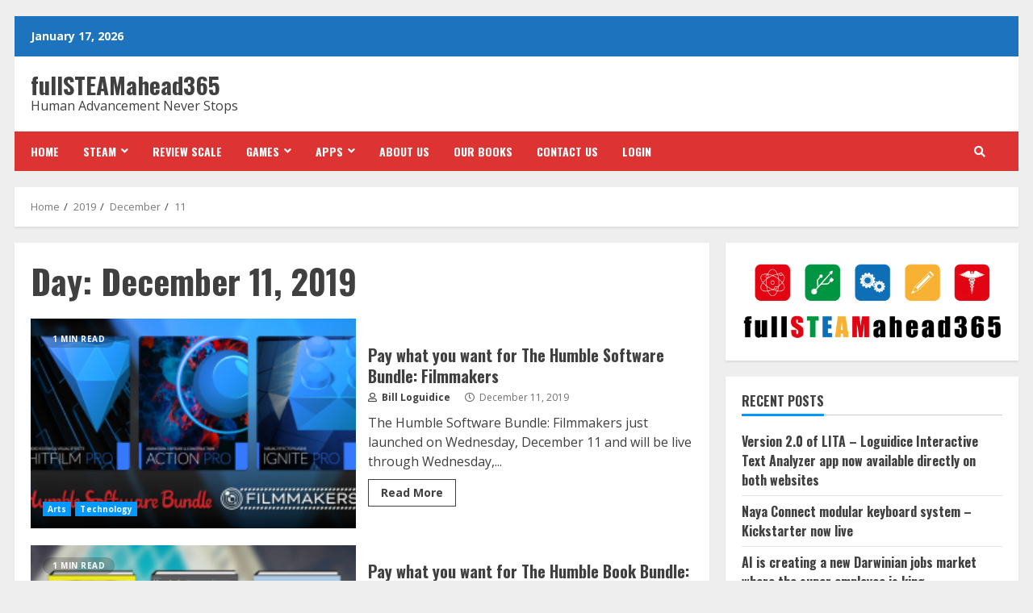

--- FILE ---
content_type: text/html; charset=utf-8
request_url: https://www.google.com/recaptcha/api2/aframe
body_size: 266
content:
<!DOCTYPE HTML><html><head><meta http-equiv="content-type" content="text/html; charset=UTF-8"></head><body><script nonce="oDPUs2Pa94CarJhSfQT57Q">/** Anti-fraud and anti-abuse applications only. See google.com/recaptcha */ try{var clients={'sodar':'https://pagead2.googlesyndication.com/pagead/sodar?'};window.addEventListener("message",function(a){try{if(a.source===window.parent){var b=JSON.parse(a.data);var c=clients[b['id']];if(c){var d=document.createElement('img');d.src=c+b['params']+'&rc='+(localStorage.getItem("rc::a")?sessionStorage.getItem("rc::b"):"");window.document.body.appendChild(d);sessionStorage.setItem("rc::e",parseInt(sessionStorage.getItem("rc::e")||0)+1);localStorage.setItem("rc::h",'1768875257033');}}}catch(b){}});window.parent.postMessage("_grecaptcha_ready", "*");}catch(b){}</script></body></html>

--- FILE ---
content_type: application/javascript; charset=utf-8
request_url: https://fundingchoicesmessages.google.com/f/AGSKWxWMeG57VQMj5LV3eDaztOj0zuXx3r-pcnLz33z-Ha4Oa77z_Bpp9K7BvVkciY3rNxEWXzLkNhBk_ukILFhSqVt8zRDVYOFaJTs4P4dZTCryq-3d15uZkm6Q-vVtdvS6Tkt-dj3c?fccs=W251bGwsbnVsbCxudWxsLG51bGwsbnVsbCxudWxsLFsxNzY4ODc1MjU3LDMyODAwMDAwMF0sbnVsbCxudWxsLG51bGwsW251bGwsWzcsNl0sbnVsbCxudWxsLG51bGwsbnVsbCxudWxsLG51bGwsbnVsbCxudWxsLG51bGwsM10sImh0dHBzOi8vZnVsbHN0ZWFtYWhlYWQzNjUuY29tLzIwMTkvMTIvMTEvIixudWxsLFtbOCwiTTlsa3pVYVpEc2ciXSxbOSwiZW4tVVMiXSxbMTYsIlsxLDEsMV0iXSxbMTksIjIiXSxbMTcsIlswXSJdLFsyNCwiIl0sWzI5LCJmYWxzZSJdXV0
body_size: 113
content:
if (typeof __googlefc.fcKernelManager.run === 'function') {"use strict";this.default_ContributorServingResponseClientJs=this.default_ContributorServingResponseClientJs||{};(function(_){var window=this;
try{
var np=function(a){this.A=_.t(a)};_.u(np,_.J);var op=function(a){this.A=_.t(a)};_.u(op,_.J);op.prototype.getWhitelistStatus=function(){return _.F(this,2)};var pp=function(a){this.A=_.t(a)};_.u(pp,_.J);var qp=_.Zc(pp),rp=function(a,b,c){this.B=a;this.j=_.A(b,np,1);this.l=_.A(b,_.Nk,3);this.F=_.A(b,op,4);a=this.B.location.hostname;this.D=_.Dg(this.j,2)&&_.O(this.j,2)!==""?_.O(this.j,2):a;a=new _.Og(_.Ok(this.l));this.C=new _.bh(_.q.document,this.D,a);this.console=null;this.o=new _.jp(this.B,c,a)};
rp.prototype.run=function(){if(_.O(this.j,3)){var a=this.C,b=_.O(this.j,3),c=_.dh(a),d=new _.Ug;b=_.fg(d,1,b);c=_.C(c,1,b);_.hh(a,c)}else _.eh(this.C,"FCNEC");_.lp(this.o,_.A(this.l,_.Ae,1),this.l.getDefaultConsentRevocationText(),this.l.getDefaultConsentRevocationCloseText(),this.l.getDefaultConsentRevocationAttestationText(),this.D);_.mp(this.o,_.F(this.F,1),this.F.getWhitelistStatus());var e;a=(e=this.B.googlefc)==null?void 0:e.__executeManualDeployment;a!==void 0&&typeof a==="function"&&_.Qo(this.o.G,
"manualDeploymentApi")};var sp=function(){};sp.prototype.run=function(a,b,c){var d;return _.v(function(e){d=qp(b);(new rp(a,d,c)).run();return e.return({})})};_.Rk(7,new sp);
}catch(e){_._DumpException(e)}
}).call(this,this.default_ContributorServingResponseClientJs);
// Google Inc.

//# sourceURL=/_/mss/boq-content-ads-contributor/_/js/k=boq-content-ads-contributor.ContributorServingResponseClientJs.en_US.M9lkzUaZDsg.es5.O/d=1/exm=ad_blocking_detection_executable,kernel_loader,loader_js_executable/ed=1/rs=AJlcJMzanTQvnnVdXXtZinnKRQ21NfsPog/m=cookie_refresh_executable
__googlefc.fcKernelManager.run('\x5b\x5b\x5b7,\x22\x5b\x5bnull,\\\x22fullsteamahead365.com\\\x22,\\\x22AKsRol8McQsPPaJG_UJajAZPNhPUbIpV3LtRqEVmFJCDjBQ0-VwEtclZ9ONuwFvzv5_dUxzDcjKNKsFd7-sx6X4H0mRiwR_F_jKQmWJPiUswBXEJ95YDwGsU2Ts__ubEkHZBRo2F994ptXloOYEaA-sDyjjKhTAh7A\\\\u003d\\\\u003d\\\x22\x5d,null,\x5b\x5bnull,null,null,\\\x22https:\/\/fundingchoicesmessages.google.com\/f\/AGSKWxU5aNPOeMqQdnj7ZxHtHM2iuQJc2_ZPmN4w3PzojQ5miLjlMl4nYiuDnCjbLTgX1rzzFzge7EF5M8CjVKF7vRfVvYr9xK-2fuzHAwAsKwsT5T9eqhwirguvSxnuJrzYbgB6NbWZ\\\x22\x5d,null,null,\x5bnull,null,null,\\\x22https:\/\/fundingchoicesmessages.google.com\/el\/AGSKWxX1hob6VGtGe2LH94KOKHCL6JjWZpDez3_ejMm0ZH-QBptXjV-5n724CHw94PH2kZF7jQpG2coexHr4Y1h-hTfFg1X4Ccl3K-yKWhlx75Xb7tgZhuryTIGy5w16dZyhPOVUyeF6\\\x22\x5d,null,\x5bnull,\x5b7,6\x5d,null,null,null,null,null,null,null,null,null,3\x5d\x5d,\x5b2,1\x5d\x5d\x22\x5d\x5d,\x5bnull,null,null,\x22https:\/\/fundingchoicesmessages.google.com\/f\/AGSKWxVpQ0co7Gbobv5JT_xBzGOKFf5NN9faOuX9O_ab4Kh0zGPmu-Me51Grm9yt3pX52THmV1GYn1YYICSakS_AtKxnctMjPJ0F5qM-htVzmCgzCRHdi56YCkhFwCIE8-pSvZLDDdgi\x22\x5d\x5d');}

--- FILE ---
content_type: application/javascript; charset=utf-8
request_url: https://fundingchoicesmessages.google.com/f/AGSKWxVh8tTbjWTWIoswa-YdwOougOBbdkN37gEA-U7vVf0y20G3wOdbOEqgC7OzzYwsa_A_gTMEhlkdaDh96s9IZ7ZnnLWWC2klms3miLS8-X5Sj-au6XtkaAlLEpTenX8adPS_yHyzBSo37MjHmuFVnRCp8_RpDbBD-kDXrqIwnXSNxeDJOgUI7Qc-JLs=/_/adtop300./static/ad-/etology.-web-ad-/adverthorisontalfullwidth.
body_size: -1289
content:
window['fd0feae0-b933-456d-8769-e4904eac0fd4'] = true;